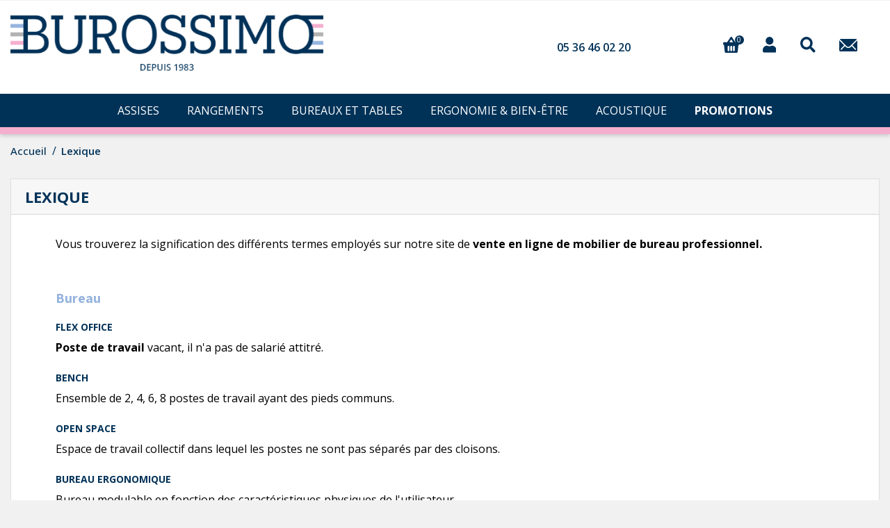

--- FILE ---
content_type: text/html; charset=utf-8
request_url: https://burossimo.com/content/11-lexique
body_size: 13642
content:
<!doctype html>
<html lang="fr">

<head>
  
    <!-- Google Tag Manager -->

  <script>
    (function(w,d,s,l,i){w[l]=w[l]||[];w[l].push({'gtm.start':
    new Date().getTime(), event: 'gtm.js'
    });
    var f = d.getElementsByTagName(s)[0],
      j = d.createElement(s),
      dl = l != 'dataLayer' ? '&l=' + l : '';
    j.async = true;
    j.src =
      'https://www.googletagmanager.com/gtm.js?id=' + i + dl;
    f.parentNode.insertBefore(j, f);
    })(window, document, 'script', 'dataLayer', 'GTM-K6VNV47');
  </script>

<!-- End Google Tag Manager -->

  <link rel="preconnect" href="//fonts.gstatic.com/" crossorigin>
<link rel="preconnect" href="//ajax.googleapis.com" crossorigin>
<script type="text/javascript">
    WebFontConfig = {
        google: { families: [ 'Noto+Sans:400,700' ] }
    };
    (function() {
        var wf = document.createElement('script');
        wf.src = 'https://ajax.googleapis.com/ajax/libs/webfont/1/webfont.js';
        wf.type = 'text/javascript';
        wf.async = 'true';
        var s = document.getElementsByTagName('script')[0];
        s.parentNode.insertBefore(wf, s);
    })(); </script>


  <meta charset="utf-8">


  <meta http-equiv="x-ua-compatible" content="ie=edge">



  <title>BUROSSIMO |LEXIQUE | MOBILIER DE BUREAU</title>
  <meta name="description" content="Découvrez en plus sur notre mobilier de bureau professionnel.">
  <meta name="keywords" content="mobilier de bureau, lexique, mobilier, travail, bureau">
      
    
      
  
<meta property="og:title" content="BUROSSIMO |LEXIQUE | MOBILIER DE BUREAU"/>
<meta property="og:description" content="Découvrez en plus sur notre mobilier de bureau professionnel."/>
<meta property="og:type" content="website"/>
<meta property="og:url" content="https://burossimo.com/content/11-lexique"/>
<meta property="og:site_name" content="Burossimo"/>

    <meta property="og:image" content="https://burossimo.com/img/burossimo-logo-1698925233.jpg"/>
<script type="application/ld+json">
{
    "@context" : "http://schema.org",
    "@type" : "Organization",
    "name" : "Burossimo",
    "url" : "https://burossimo.com/",
    "logo" : {
        "@type":"ImageObject",
        "url":"https://burossimo.com/img/burossimo-logo-1698925233.jpg"
    }
}

</script>

<script type="application/ld+json">
{
    "@context":"http://schema.org",
    "@type":"WebPage",
    "isPartOf": {
        "@type":"WebSite",
        "url":  "https://burossimo.com/",
        "name": "Burossimo"
    },
    "name": "BUROSSIMO |LEXIQUE | MOBILIER DE BUREAU",
    "url":  "https://burossimo.com/content/11-lexique"
}


</script>
<script type="application/ld+json">
    {
    "@context": "https://schema.org",
    "@type": "BreadcrumbList",
    "itemListElement": [
        {
    "@type": "ListItem",
    "position": 1,
    "name": "Accueil",
    "item": "https://burossimo.com/"
    },        {
    "@type": "ListItem",
    "position": 2,
    "name": "Lexique",
    "item": "https://burossimo.com/content/11-lexique"
    }    ]
    }
    </script>

  



  <meta name="viewport" content="width=device-width, initial-scale=1, maximum-scale=5">



  <link rel="icon" type="image/vnd.microsoft.icon" href="/img/favicon.ico?1698925233">
  <link rel="shortcut icon" type="image/x-icon" href="/img/favicon.ico?1698925233">



  


  	

  <script type="text/javascript">
        var adtm_activeLink = {"id":11,"type":"cms"};
        var adtm_isToggleMode = false;
        var adtm_menuHamburgerSelector = "#menu-icon, .menu-icon";
        var adtm_stickyOnMobile = false;
        var prestashop = {"cart":{"products":[],"totals":{"total":{"type":"total","label":"Total","amount":0,"value":"0,00\u00a0\u20ac"},"total_including_tax":{"type":"total","label":"Total TTC","amount":0,"value":"0,00\u00a0\u20ac"},"total_excluding_tax":{"type":"total","label":"Total HT :","amount":0,"value":"0,00\u00a0\u20ac"}},"subtotals":{"products":{"type":"products","label":"Sous-total","amount":0,"value":"0,00\u00a0\u20ac"},"discounts":null,"shipping":{"type":"shipping","label":"Livraison","amount":0,"value":"gratuit"},"tax":{"type":"tax","label":"Taxes","amount":0,"value":"0,00\u00a0\u20ac"}},"products_count":0,"summary_string":"0 articles","vouchers":{"allowed":0,"added":[]},"discounts":[],"minimalPurchase":0,"minimalPurchaseRequired":""},"currency":{"name":"Euro","iso_code":"EUR","iso_code_num":"978","sign":"\u20ac"},"customer":{"lastname":null,"firstname":null,"email":null,"birthday":null,"newsletter":null,"newsletter_date_add":null,"optin":null,"website":null,"company":null,"siret":null,"ape":null,"is_logged":false,"gender":{"type":null,"name":null},"addresses":[]},"language":{"name":"Fran\u00e7ais (French)","iso_code":"fr","locale":"fr-FR","language_code":"fr","is_rtl":"0","date_format_lite":"d\/m\/Y","date_format_full":"d\/m\/Y H:i:s","id":1},"page":{"title":"","canonical":null,"meta":{"title":"BUROSSIMO |LEXIQUE | MOBILIER DE BUREAU","description":"D\u00e9couvrez en plus sur notre mobilier de bureau professionnel.","keywords":"mobilier de bureau, lexique, mobilier, travail, bureau","robots":"index"},"page_name":"cms","body_classes":{"lang-fr":true,"lang-rtl":false,"country-FR":true,"currency-EUR":true,"layout-full-width":true,"page-cms":true,"tax-display-enabled":true,"cms-id-11":true},"admin_notifications":[]},"shop":{"name":"Burossimo","logo":"\/img\/burossimo-logo-1698925233.jpg","stores_icon":"\/img\/logo_stores.png","favicon":"\/img\/favicon.ico"},"urls":{"base_url":"https:\/\/burossimo.com\/","current_url":"https:\/\/burossimo.com\/content\/11-lexique","shop_domain_url":"https:\/\/burossimo.com","img_ps_url":"https:\/\/burossimo.com\/img\/","img_cat_url":"https:\/\/burossimo.com\/img\/c\/","img_lang_url":"https:\/\/burossimo.com\/img\/l\/","img_prod_url":"https:\/\/burossimo.com\/img\/p\/","img_manu_url":"https:\/\/burossimo.com\/img\/m\/","img_sup_url":"https:\/\/burossimo.com\/img\/su\/","img_ship_url":"https:\/\/burossimo.com\/img\/s\/","img_store_url":"https:\/\/burossimo.com\/img\/st\/","img_col_url":"https:\/\/burossimo.com\/img\/co\/","img_url":"https:\/\/burossimo.com\/themes\/classic-rocket-child\/assets\/img\/","css_url":"https:\/\/burossimo.com\/themes\/classic-rocket-child\/assets\/css\/","js_url":"https:\/\/burossimo.com\/themes\/classic-rocket-child\/assets\/js\/","pic_url":"https:\/\/burossimo.com\/upload\/","pages":{"address":"https:\/\/burossimo.com\/adresse","addresses":"https:\/\/burossimo.com\/adresses","authentication":"https:\/\/burossimo.com\/connexion","cart":"https:\/\/burossimo.com\/panier","category":"https:\/\/burossimo.com\/index.php?controller=category","cms":"https:\/\/burossimo.com\/index.php?controller=cms","contact":"https:\/\/burossimo.com\/nous-contacter","discount":"https:\/\/burossimo.com\/reduction","guest_tracking":"https:\/\/burossimo.com\/suivi-commande-invite","history":"https:\/\/burossimo.com\/historique-commandes","identity":"https:\/\/burossimo.com\/identite","index":"https:\/\/burossimo.com\/","my_account":"https:\/\/burossimo.com\/mon-compte","order_confirmation":"https:\/\/burossimo.com\/confirmation-commande","order_detail":"https:\/\/burossimo.com\/index.php?controller=order-detail","order_follow":"https:\/\/burossimo.com\/suivi-commande","order":"https:\/\/burossimo.com\/commande","order_return":"https:\/\/burossimo.com\/index.php?controller=order-return","order_slip":"https:\/\/burossimo.com\/avoirs","pagenotfound":"https:\/\/burossimo.com\/page-introuvable","password":"https:\/\/burossimo.com\/recuperation-mot-de-passe","pdf_invoice":"https:\/\/burossimo.com\/index.php?controller=pdf-invoice","pdf_order_return":"https:\/\/burossimo.com\/index.php?controller=pdf-order-return","pdf_order_slip":"https:\/\/burossimo.com\/index.php?controller=pdf-order-slip","prices_drop":"https:\/\/burossimo.com\/promotions","product":"https:\/\/burossimo.com\/index.php?controller=product","search":"https:\/\/burossimo.com\/recherche","sitemap":"https:\/\/burossimo.com\/plan-du-site","stores":"https:\/\/burossimo.com\/magasins","supplier":"https:\/\/burossimo.com\/fournisseur","register":"https:\/\/burossimo.com\/connexion?create_account=1","order_login":"https:\/\/burossimo.com\/commande?login=1"},"alternative_langs":{"fr":"https:\/\/burossimo.com\/content\/11-lexique"},"theme_assets":"\/themes\/classic-rocket-child\/assets\/","actions":{"logout":"https:\/\/burossimo.com\/?mylogout="},"no_picture_image":{"bySize":{"small_default":{"url":"https:\/\/burossimo.com\/img\/p\/fr-default-small_default.jpg","width":98,"height":98},"cart_default":{"url":"https:\/\/burossimo.com\/img\/p\/fr-default-cart_default.jpg","width":125,"height":125},"pdt_180":{"url":"https:\/\/burossimo.com\/img\/p\/fr-default-pdt_180.jpg","width":180,"height":180},"pdt_300":{"url":"https:\/\/burossimo.com\/img\/p\/fr-default-pdt_300.jpg","width":300,"height":300},"home_default":{"url":"https:\/\/burossimo.com\/img\/p\/fr-default-home_default.jpg","width":350,"height":350},"pdt_360":{"url":"https:\/\/burossimo.com\/img\/p\/fr-default-pdt_360.jpg","width":360,"height":360},"medium_default":{"url":"https:\/\/burossimo.com\/img\/p\/fr-default-medium_default.jpg","width":452,"height":452},"pdt_540":{"url":"https:\/\/burossimo.com\/img\/p\/fr-default-pdt_540.jpg","width":540,"height":540},"large_default":{"url":"https:\/\/burossimo.com\/img\/p\/fr-default-large_default.jpg","width":800,"height":800}},"small":{"url":"https:\/\/burossimo.com\/img\/p\/fr-default-small_default.jpg","width":98,"height":98},"medium":{"url":"https:\/\/burossimo.com\/img\/p\/fr-default-home_default.jpg","width":350,"height":350},"large":{"url":"https:\/\/burossimo.com\/img\/p\/fr-default-large_default.jpg","width":800,"height":800},"legend":""}},"configuration":{"display_taxes_label":true,"display_prices_tax_incl":false,"is_catalog":false,"show_prices":true,"opt_in":{"partner":false},"quantity_discount":{"type":"discount","label":"Remise"},"voucher_enabled":0,"return_enabled":0},"field_required":[],"breadcrumb":{"links":[{"title":"Accueil","url":"https:\/\/burossimo.com\/"},{"title":"Lexique","url":"https:\/\/burossimo.com\/content\/11-lexique"}],"count":2},"link":{"protocol_link":"https:\/\/","protocol_content":"https:\/\/"},"time":1768663811,"static_token":"933db9f3772ac210c26f4e417de17bbd","token":"16859273ee301943262663c3689b960c"};
        var psemailsubscription_subscription = "https:\/\/burossimo.com\/module\/ps_emailsubscription\/subscription";
        var psr_icon_color = "#F19D76";
      </script>
		<link rel="stylesheet" href="https://fonts.googleapis.com/css?family=Assistant:100,100italic,200,200italic,300,300italic,400,400italic,500,500italic,600,600italic,700,700italic,800,800italic,900,900italic%7COpen+Sans:100,100italic,200,200italic,300,300italic,400,400italic,500,500italic,600,600italic,700,700italic,800,800italic,900,900italic&amp;display=swap" media="all">
		<link rel="stylesheet" href="https://burossimo.com/themes/classic-rocket-child/assets/cache/theme-750c43145.css" media="all">
	
	


	<script>
			var ceFrontendConfig = {"environmentMode":{"edit":false,"wpPreview":false},"is_rtl":false,"breakpoints":{"xs":0,"sm":480,"md":768,"lg":1025,"xl":1440,"xxl":1600},"version":"2.9.14","urls":{"assets":"\/modules\/creativeelements\/views\/"},"productQuickView":0,"settings":{"page":[],"general":{"elementor_global_image_lightbox":"1","elementor_lightbox_enable_counter":"yes","elementor_lightbox_enable_fullscreen":"yes","elementor_lightbox_enable_zoom":"yes","elementor_lightbox_title_src":"title","elementor_lightbox_description_src":"caption"},"editorPreferences":[]},"post":{"id":"11070101","title":"Lexique","excerpt":""}};
		</script>
        <link rel="preload" href="/modules/creativeelements/views/lib/ceicons/fonts/ceicons.woff2?fj664s" as="font" type="font/woff2" crossorigin>
        <!--CE-JS-->


  



<!-- Add the slick-theme.css if you want default styling -->
<link rel="stylesheet" type="text/css" href="//cdn.jsdelivr.net/gh/kenwheeler/slick@1.8.1/slick/slick.css" />
<!-- Add the slick-theme.css if you want default styling -->
<link rel="stylesheet" type="text/css" href="//cdn.jsdelivr.net/gh/kenwheeler/slick@1.8.1/slick/slick-theme.css" />  
</head>

<body id="cms" class="lang-fr country-fr currency-eur layout-full-width page-cms tax-display-enabled cms-id-11 ce-kit-6 elementor-page elementor-page-11070101">
  
    <!-- Google Tag Manager (noscript) -->
    <noscript><iframe src="https://www.googletagmanager.com/ns.html?id=GTM-K6VNV47" height="0" width="0"
        style="display:none;visibility:hidden"></iframe></noscript>
    <!-- End Google Tag Manager (noscript) -->
  
  
    
  

  <main>
    
          

    <header id="header" class="l-header">
      
        	
    <div class="header-banner">
        
    </div>



    <div class="header-nav u-bor-bot">
        <div class="header__container container">
            <div class="u-a-i-c d--flex-between visible--desktop">
                <div class="small">
                    
                </div>
                <div class="header-nav__right">
                    
                </div>
            </div>
        </div>
    </div>



    <div class="container-fluid header-top d--flex-between u-a-i-c">
        <a href="https://burossimo.com/" class="header__logo header-top__col mx-auto mx-md-0 mb-3 mb-md-0">
            <img class="logo img-fluid" src="/img/burossimo-logo-1698925233.jpg" alt="Burossimo">
        </a>
        <div class="header-top__col--right ml-auto ml-lg-0 mr-auto mr-md-3">
            <div class="row">
                                <a id="contact-phone" class="ml-auto col-lg-4 align-self-end link-custom visible--desktop"
                    href="tel:+33536460220">05 36 46 02 20</a>
                <div class="header__right--right col-10 col-lg-4 d-flex align-items-center justify-content-between">
                    <div>
  <div class="blockcart cart-preview header__rightitem inactive"
    data-refresh-url="//burossimo.com/module/ps_shoppingcart/ajax">
    <div class="shopping-cart">
              <img src="https://burossimo.com/themes/classic-rocket-child/assets/img/cart.svg" alt="Panier" />
        <span class="visible--desktop blockcart__label small d-none">Panier</span>
        <span class="cart-products-count small blockcart__count">0</span>
            </div>
  </div>
</div><div class="user-info header__rightitem">
      <a href="https://burossimo.com/mon-compte" class="u-link-body"
      title="Identifiez-vous" rel="nofollow">
      <img src="https://burossimo.com/themes/classic-rocket-child/assets/img/user.svg" alt="User" />
      <span class="visible--desktop small d-none">Connexion</span>
    </a>
  </div>
                    <span class="show-search cursor-pointer">
                        <img src="https://burossimo.com/themes/classic-rocket-child/assets/img/search.svg" alt="Recherche" />
                    </span>
                    <a class="contact" href="https://burossimo.com/nous-contacter">
                        <img src="https://burossimo.com/themes/classic-rocket-child/assets/img/mail.svg" alt="Recherche" />
                    </a>
                </div>
                <button class="visible--mobile btn col-auto col-md-2" id="menu-icon" data-toggle="modal"
                    data-target="#mobile_top_menu_wrapper">
                    <i class="material-icons d-inline">&#xE5D2;</i>
                </button>

            </div>
        </div>
    </div>
    <div class="container-fluid px-0 menu-full-width">
        <!-- MODULE PM_AdvancedTopMenu || Presta-Module.com -->
<div id="_desktop_top_menu" class="adtm_menu_container">
	<div id="adtm_menu" class="container mx-auto"
		 data-open-method="1"
						class=""
			data-active-id="index" data-active-type="custom">
			<div id="adtm_menu_inner" 				class="clearfix advtm_open_on_hover" >
				<ul id="menu">
																						
																																																																			<li
								class="li-niveau1 advtm_menu_1 sub">
								<a href="https://burossimo.com/14-fauteuil-de-bureau-et-assise-professionnelle" title="Assises"  class=" a-niveau1"  data-type="category" data-id="14"><span class="advtm_menu_span advtm_menu_span_1">Assises</span></a>																	<div class="adtm_sub">
																				<table class="columnWrapTable">
											<tr>
																																						
																											<td
															class="adtm_column_wrap_td advtm_column_wrap_td_20">
															<div class="adtm_column_wrap advtm_column_wrap_20">
																																<div class="adtm_column_wrap_sizer">&nbsp;</div>
																																																																																																							<div
																			class="adtm_column adtm_column_50 ">
																																																												<span class="column_wrap_title">
																						<a href="https://burossimo.com/77-fauteuil-de-direction" title="Fauteuils de direction"  class=""  data-type="category" data-id="77">Fauteuils de direction</a>																					</span>
																																																																																																	</div>
																																																																																																																																										<div
																			class="adtm_column adtm_column_51 ">
																																																												<span class="column_wrap_title">
																						<a href="https://burossimo.com/75-chaise-visiteur" title="Chaises visiteur"  class=""  data-type="category" data-id="75">Chaises visiteur</a>																					</span>
																																																																																																	</div>
																																																																																																																																										<div
																			class="adtm_column adtm_column_71 ">
																																																												<span class="column_wrap_title">
																						<a href="https://burossimo.com/191-chaise-de-collectivite" title="Chaises de collectivit&eacute;s"  class=""  data-type="category" data-id="191">Chaises de collectivit&eacute;s</a>																					</span>
																																																																																																	</div>
																																																																																		</div>
														</td>
																																																			
																											<td
															class="adtm_column_wrap_td advtm_column_wrap_td_21">
															<div class="adtm_column_wrap advtm_column_wrap_21">
																																<div class="adtm_column_wrap_sizer">&nbsp;</div>
																																																																																																							<div
																			class="adtm_column adtm_column_53 ">
																																																												<span class="column_wrap_title">
																						<a href="https://burossimo.com/107-fauteuil-personnalise" title="Fauteuils de bureau"  class=""  data-type="category" data-id="107">Fauteuils de bureau</a>																					</span>
																																																																																																	</div>
																																																																																																																																										<div
																			class="adtm_column adtm_column_70 ">
																																																												<span class="column_wrap_title">
																						<a href="https://burossimo.com/207-chaise-de-reunion" title="Chaises de r&eacute;union"  class=""  data-type="category" data-id="207">Chaises de r&eacute;union</a>																					</span>
																																																																																																	</div>
																																																																																																																																										<div
																			class="adtm_column adtm_column_52 ">
																																																												<span class="column_wrap_title">
																						<a href="https://burossimo.com/65-tabouret-de-bureau" title="Tabourets hauts"  class=""  data-type="category" data-id="65">Tabourets hauts</a>																					</span>
																																																																																																	</div>
																																																																																		</div>
														</td>
																																																			
																											<td
															class="adtm_column_wrap_td advtm_column_wrap_td_22 advtm_hide_mobile">
															<div class="adtm_column_wrap advtm_column_wrap_22">
																																<div class="adtm_column_wrap_sizer">&nbsp;</div>
																																																																																																							<div
																			class="adtm_column adtm_column_54 hasImage">
																																																												<span class="column_wrap_title">
																						<a href="#" title=""  class="adtm_unclickable" ><img src="//burossimo.com/modules/pm_advancedtopmenu/column_icons/54-fr.jpg" alt="" title="" width="382" height="540" class="adtm_menu_icon img-responsive img-fluid" /></a>																					</span>
																																																																																																	</div>
																																																																																		</div>
														</td>
																																				</tr>
										</table>
																			</div>
															</li>
																							
																																																																			<li
								class="li-niveau1 advtm_menu_2 sub">
								<a href="https://burossimo.com/16-meuble-de-rangement-bureau" title="Rangements"  class=" a-niveau1"  data-type="category" data-id="16"><span class="advtm_menu_span advtm_menu_span_2">Rangements</span></a>																	<div class="adtm_sub">
																				<table class="columnWrapTable">
											<tr>
																																						
																											<td
															class="adtm_column_wrap_td advtm_column_wrap_td_12">
															<div class="adtm_column_wrap advtm_column_wrap_12">
																																<div class="adtm_column_wrap_sizer">&nbsp;</div>
																																																																																																							<div
																			class="adtm_column adtm_column_32 ">
																																																												<span class="column_wrap_title">
																						<a href="https://burossimo.com/150-armoire-bureau" title="Armoires de bureau"  class=""  data-type="category" data-id="150">Armoires de bureau</a>																					</span>
																																																																																																	</div>
																																																																																																																																										<div
																			class="adtm_column adtm_column_69 ">
																																																												<span class="column_wrap_title">
																						<a href="https://burossimo.com/17-caisson-de-bureau" title="Caissons de bureau"  class=""  data-type="category" data-id="17">Caissons de bureau</a>																					</span>
																																																																																	<ul class="adtm_elements adtm_elements_69">
																																																																																																																			<li
																									class="">
																									<a href="https://burossimo.com/83-caisson-mobile" title="Caissons mobiles de bureau"  class=""  data-type="category" data-id="83">Caissons mobiles de bureau</a>																								</li>
																																																																																																																																										<li
																									class="">
																									<a href="https://burossimo.com/85-caisson-hauteur-bureau" title="Caissons hauteur bureau"  class=""  data-type="category" data-id="85">Caissons hauteur bureau</a>																								</li>
																																																																																																																																										<li
																									class="">
																									<a href="https://burossimo.com/84-caisson-porteur" title="Caissons porteurs"  class=""  data-type="category" data-id="84">Caissons porteurs</a>																								</li>
																																																																																																																																										<li
																									class="">
																									<a href="https://burossimo.com/116-caisson-3-tiroirs" title="Caissons 3 tiroirs"  class=""  data-type="category" data-id="116">Caissons 3 tiroirs</a>																								</li>
																																																																		</ul>
																																																									</div>
																																																																																																																																										<div
																			class="adtm_column adtm_column_31 ">
																																																												<span class="column_wrap_title">
																						<a href="https://burossimo.com/67-casier-de-rangement" title="Casiers de rangement"  class=""  data-type="category" data-id="67">Casiers de rangement</a>																					</span>
																																																																																																	</div>
																																																																																																																																										<div
																			class="adtm_column adtm_column_36 ">
																																																												<span class="column_wrap_title">
																						<a href="https://burossimo.com/68-buffet-bureau" title="Cr&eacute;dences, buffets et consoles de bureau"  class=""  data-type="category" data-id="68">Cr&eacute;dences, buffets et consoles de bureau</a>																					</span>
																																																																																																	</div>
																																																																																		</div>
														</td>
																																																			
																											<td
															class="adtm_column_wrap_td advtm_column_wrap_td_13">
															<div class="adtm_column_wrap advtm_column_wrap_13">
																																<div class="adtm_column_wrap_sizer">&nbsp;</div>
																																																																																																							<div
																			class="adtm_column adtm_column_38 hasImage">
																																																												<span class="column_wrap_title">
																						<a href="#" title=""  class="adtm_unclickable" ><img src="//burossimo.com/modules/pm_advancedtopmenu/column_icons/38-fr.jpg" alt="" title="" width="382" height="540" class="adtm_menu_icon img-responsive img-fluid" /></a>																					</span>
																																																																																																	</div>
																																																																																		</div>
														</td>
																																				</tr>
										</table>
																			</div>
															</li>
																							
																																																																			<li
								class="li-niveau1 advtm_menu_3 sub">
								<a href="https://burossimo.com/15-bureaux-et-tables" title="Bureaux et Tables"  class=" a-niveau1"  data-type="category" data-id="15"><span class="advtm_menu_span advtm_menu_span_3">Bureaux et Tables</span></a>																	<div class="adtm_sub">
																				<table class="columnWrapTable">
											<tr>
																																						
																											<td
															class="adtm_column_wrap_td advtm_column_wrap_td_17">
															<div class="adtm_column_wrap advtm_column_wrap_17">
																																<div class="adtm_column_wrap_sizer">&nbsp;</div>
																																																																																																							<div
																			class="adtm_column adtm_column_43 ">
																																																												<span class="column_wrap_title">
																						<a href="https://burossimo.com/31-bureau-de-direction" title="Bureaux de direction"  class=""  data-type="category" data-id="31">Bureaux de direction</a>																					</span>
																																																																																																	</div>
																																																																																																																																										<div
																			class="adtm_column adtm_column_44 ">
																																																												<span class="column_wrap_title">
																						<a href="https://burossimo.com/29-bureau-droit" title="Bureaux droits et individuels"  class=""  data-type="category" data-id="29">Bureaux droits et individuels</a>																					</span>
																																																																																																	</div>
																																																																																																																																										<div
																			class="adtm_column adtm_column_45 ">
																																																												<span class="column_wrap_title">
																						<a href="https://burossimo.com/30-bureau-assis-debout" title="Bureaux r&eacute;glables / assis-debout"  class=""  data-type="category" data-id="30">Bureaux r&eacute;glables / assis-debout</a>																					</span>
																																																																																																	</div>
																																																																																																																																										<div
																			class="adtm_column adtm_column_30 ">
																																																												<span class="column_wrap_title">
																						<a href="https://burossimo.com/18-table-de-reunion" title="Tables de r&eacute;union"  class=""  data-type="category" data-id="18">Tables de r&eacute;union</a>																					</span>
																																																																																																	</div>
																																																																																																																																										<div
																			class="adtm_column adtm_column_66 ">
																																																												<span class="column_wrap_title">
																						<a href="https://burossimo.com/69-banque-d-accueil" title="Banques et comptoirs d'accueil"  class=""  data-type="category" data-id="69">Banques et comptoirs d'accueil</a>																					</span>
																																																																																																	</div>
																																																																																		</div>
														</td>
																																																			
																											<td
															class="adtm_column_wrap_td advtm_column_wrap_td_18">
															<div class="adtm_column_wrap advtm_column_wrap_18">
																																<div class="adtm_column_wrap_sizer">&nbsp;</div>
																																																																																																							<div
																			class="adtm_column adtm_column_46 ">
																																																												<span class="column_wrap_title">
																						<a href="https://burossimo.com/174-bureau-avec-retour" title="Bureaux avec retour"  class=""  data-type="category" data-id="174">Bureaux avec retour</a>																					</span>
																																																																																																	</div>
																																																																																																																																										<div
																			class="adtm_column adtm_column_47 ">
																																																												<span class="column_wrap_title">
																						<a href="https://burossimo.com/103-bureau-d-angle-professionnel" title="Bureaux d'angle professionnels"  class=""  data-type="category" data-id="103">Bureaux d'angle professionnels</a>																					</span>
																																																																																																	</div>
																																																																																																																																										<div
																			class="adtm_column adtm_column_67 ">
																																																												<span class="column_wrap_title">
																						<a href="https://burossimo.com/19-table-haute-basse-mange-debout" title="Tables hautes et basses"  class=""  data-type="category" data-id="19">Tables hautes et basses</a>																					</span>
																																																																																																	</div>
																																																																																		</div>
														</td>
																																																			
																											<td
															class="adtm_column_wrap_td advtm_column_wrap_td_19 advtm_hide_mobile">
															<div class="adtm_column_wrap advtm_column_wrap_19">
																																<div class="adtm_column_wrap_sizer">&nbsp;</div>
																																																																																																							<div
																			class="adtm_column adtm_column_49 hasImage">
																																																												<span class="column_wrap_title">
																						<a href="#" title=""  class="adtm_unclickable" ><img src="//burossimo.com/modules/pm_advancedtopmenu/column_icons/49-fr.jpg" alt="" title="" width="763" height="1080" class="adtm_menu_icon img-responsive img-fluid" /></a>																					</span>
																																																																																																	</div>
																																																																																		</div>
														</td>
																																				</tr>
										</table>
																			</div>
															</li>
																							
																																																																			<li
								class="li-niveau1 advtm_menu_4 sub">
								<a href="https://burossimo.com/86-mobilier-ergonomique" title="Ergonomie &amp; bien-&ecirc;tre"  class=" a-niveau1"  data-type="category" data-id="86"><span class="advtm_menu_span advtm_menu_span_4">Ergonomie &amp; bien-&ecirc;tre</span></a>																	<div class="adtm_sub">
																				<table class="columnWrapTable">
											<tr>
																																						
																											<td
															class="adtm_column_wrap_td advtm_column_wrap_td_15">
															<div class="adtm_column_wrap advtm_column_wrap_15">
																																<div class="adtm_column_wrap_sizer">&nbsp;</div>
																																																																																																							<div
																			class="adtm_column adtm_column_39 ">
																																																												<span class="column_wrap_title">
																						<a href="https://burossimo.com/125-bureau-ergonomique" title="Bureaux ergonomiques"  class=""  data-type="category" data-id="125">Bureaux ergonomiques</a>																					</span>
																																																																																																	</div>
																																																																																																																																										<div
																			class="adtm_column adtm_column_40 ">
																																																												<span class="column_wrap_title">
																						<a href="https://burossimo.com/127-chaise-de-bureau-ergonomique" title="Chaises de bureau ergonomiques"  class=""  data-type="category" data-id="127">Chaises de bureau ergonomiques</a>																					</span>
																																																																																																	</div>
																																																																																																																																										<div
																			class="adtm_column adtm_column_41 ">
																																																												<span class="column_wrap_title">
																						<a href="https://burossimo.com/131-tabouret-ergonomique" title="Tabourets ergonomiques"  class=""  data-type="category" data-id="131">Tabourets ergonomiques</a>																					</span>
																																																																																																	</div>
																																																																																		</div>
														</td>
																																																			
																											<td
															class="adtm_column_wrap_td advtm_column_wrap_td_16 advtm_hide_mobile">
															<div class="adtm_column_wrap advtm_column_wrap_16">
																																<div class="adtm_column_wrap_sizer">&nbsp;</div>
																																																																																																							<div
																			class="adtm_column adtm_column_74 hasImage">
																																																												<span class="column_wrap_title">
																						<a href="#" title=""  class="adtm_unclickable" ><img src="//burossimo.com/modules/pm_advancedtopmenu/column_icons/74-fr.jpg" alt="" title="" width="409" height="578" class="adtm_menu_icon img-responsive img-fluid" /></a>																					</span>
																																																																																																	</div>
																																																																																		</div>
														</td>
																																				</tr>
										</table>
																			</div>
															</li>
																							
																																																																			<li
								class="li-niveau1 advtm_menu_7 sub">
								<a href="https://burossimo.com/134-mobilier-acoustique" title="Acoustique"  class=" a-niveau1"  data-type="category" data-id="134"><span class="advtm_menu_span advtm_menu_span_7">Acoustique</span></a>																	<div class="adtm_sub">
																				<table class="columnWrapTable">
											<tr>
																																						
																											<td
															class="adtm_column_wrap_td advtm_column_wrap_td_23">
															<div class="adtm_column_wrap advtm_column_wrap_23">
																																<div class="adtm_column_wrap_sizer">&nbsp;</div>
																																																																																																							<div
																			class="adtm_column adtm_column_56 ">
																																																												<span class="column_wrap_title">
																						<a href="https://burossimo.com/136-cabines-acoustiques" title="Cabines acoustiques"  class=""  data-type="category" data-id="136">Cabines acoustiques</a>																					</span>
																																																																																																	</div>
																																																																																																																																										<div
																			class="adtm_column adtm_column_57 ">
																																																												<span class="column_wrap_title">
																						<a href="https://burossimo.com/218-box-acoustiques" title="Box acoustiques"  class=""  data-type="category" data-id="218">Box acoustiques</a>																					</span>
																																																																																																	</div>
																																																																																																																																										<div
																			class="adtm_column adtm_column_55 ">
																																																												<span class="column_wrap_title">
																						<a href="https://burossimo.com/135-panneaux-bureaux-acoustiques" title="Panneaux bureaux acoustiques"  class=""  data-type="category" data-id="135">Panneaux bureaux acoustiques</a>																					</span>
																																																																																																	</div>
																																																																																		</div>
														</td>
																																																			
																											<td
															class="adtm_column_wrap_td advtm_column_wrap_td_25 advtm_hide_mobile">
															<div class="adtm_column_wrap advtm_column_wrap_25">
																																<div class="adtm_column_wrap_sizer">&nbsp;</div>
																																																																																																							<div
																			class="adtm_column adtm_column_58 hasImage">
																																																												<span class="column_wrap_title">
																						<a href="#" title=""  class="adtm_unclickable" ><img src="//burossimo.com/modules/pm_advancedtopmenu/column_icons/58-fr.jpg" alt="" title="" width="686" height="686" class="adtm_menu_icon img-responsive img-fluid" /></a>																					</span>
																																																																																																	</div>
																																																																																		</div>
														</td>
																																				</tr>
										</table>
																			</div>
															</li>
																							
																																									<li
								class="li-niveau1 advtm_menu_10 menuHaveNoMobileSubMenu">
								<a href="https://burossimo.com/138-mobilier-de-bureau-pas-cher" title="Promotions"  class=" a-niveau1"  data-type="category" data-id="138"><span class="advtm_menu_span advtm_menu_span_10">Promotions</span></a>															</li>
															</ul>
			</div>
					</div>
	</div>
		<!-- /MODULE PM_AdvancedTopMenu || Presta-Module.com -->
    </div>
    <div class="header__search">
        <!-- Block search module TOP -->
<form method="get" action="//burossimo.com/recherche" class="search-widget" data-search-widget data-search-controller-url="//burossimo.com/recherche">
    <input type="hidden" name="controller" value="search">
    <div class="search-widget__group">
        <input class="form-control search-widget__input-right" type="text" name="s" value="" placeholder="Rechercher" aria-label="Rechercher">
        <button type="submit" class="search-widget__btn btn btn-link">
            <i class="material-icons search">&#xE8B6;</i>
            <span class="d-none">Rechercher</span>
        </button>
    </div>
</form>
<!-- /Block search module TOP -->

    </div>
      
    </header>

    <div class="text-right up">
      <span class="bg-primary rounded-circle cursor-pointer">
        <img src="https://burossimo.com/themes/classic-rocket-child/assets/img/backtotop.svg" alt="Haut de la page">
      </span>
    </div>

    
      
<aside id="notifications" class="notifications-container">
    
    
    
    </aside>
    
    
      <section id="wrapper" class="l-wrapper">
                          
            <nav data-depth="2">
  <ol class="breadcrumb">
            
                            <li class="breadcrumb-item">
                <a itemprop="item" href="https://burossimo.com/">
                        <span itemprop="name">Accueil</span>
                    </a>
                    </li>
        
            
                            <li class="breadcrumb-item active">
                                <span itemprop="name">Lexique</span>
                    </li>
        
      </ol>
</nav>
          
                <div class="row">
          

          
  <div id="content-wrapper" class="col-12">
    
    
  <section id="main" class="page-wrapper page-wrapper--cms">

    
      
        <header class="page-header page-header--cms">
          <h1>
  Lexique
</h1>
        </header>
      
    

    
  <section id="content" class="page-content page-content--cms page-cms-11">
    
              <div data-elementor-type="post" data-elementor-id="11070101" class="elementor elementor-11070101 elementor-bc-flex-widget" data-elementor-settings="[]">
            <div class="elementor-section-wrap">        <section class="elementor-element elementor-element-entdsm9 elementor-section-boxed elementor-section-height-default elementor-section-height-default elementor-section elementor-top-section" data-id="entdsm9" data-element_type="section">
                  <div class="elementor-container elementor-column-gap-default">
                            <div class="elementor-row">
                <div class="elementor-element elementor-element-9zfor3g elementor-column elementor-col-100 elementor-top-column" data-id="9zfor3g" data-element_type="column">
            <div class="elementor-column-wrap elementor-element-populated">
                <div class="elementor-widget-wrap">
                <div class="elementor-element elementor-element-y21gpl6 elementor-widget elementor-widget-text-editor" data-id="y21gpl6" data-element_type="widget" data-widget_type="text-editor.default">
        <div class="elementor-widget-container">        <div class="elementor-text-editor elementor-clearfix"><p>Vous trouverez la signification des différents termes employés sur notre site de <strong>vente en ligne de mobilier de bureau professionnel.</strong> </p></div>
        </div>        </div>
                        </div>
            </div>
        </div>
                        </div>
            </div>
        </section>
                <section class="elementor-element elementor-element-2paezn3 elementor-section-boxed elementor-section-height-default elementor-section-height-default elementor-section elementor-top-section" data-id="2paezn3" data-element_type="section">
                  <div class="elementor-container elementor-column-gap-default">
                            <div class="elementor-row">
                <div class="elementor-element elementor-element-mklk3ea elementor-column elementor-col-100 elementor-top-column" data-id="mklk3ea" data-element_type="column">
            <div class="elementor-column-wrap elementor-element-populated">
                <div class="elementor-widget-wrap">
                <div class="elementor-element elementor-element-yb9mwuv elementor-widget elementor-widget-divider" data-id="yb9mwuv" data-element_type="widget" data-widget_type="divider.default">
        <div class="elementor-widget-container">        <div class="elementor-divider">
            <span class="elementor-divider-separator">
                        </span>
        </div>
        </div>        </div>
                        </div>
            </div>
        </div>
                        </div>
            </div>
        </section>
                <section class="elementor-element elementor-element-obdrmr8 elementor-section-boxed elementor-section-height-default elementor-section-height-default elementor-section elementor-top-section" data-id="obdrmr8" data-element_type="section">
                  <div class="elementor-container elementor-column-gap-default">
                            <div class="elementor-row">
                <div class="elementor-element elementor-element-5pbst9p elementor-column elementor-col-100 elementor-top-column" data-id="5pbst9p" data-element_type="column">
            <div class="elementor-column-wrap elementor-element-populated">
                <div class="elementor-widget-wrap">
                <div class="elementor-element elementor-element-c310ipd elementor-widget elementor-widget-heading" data-id="c310ipd" data-element_type="widget" data-widget_type="heading.default">
        <div class="elementor-widget-container"><h2 class="elementor-heading-title">Bureau</h2></div>        </div>
                <div class="elementor-element elementor-element-fgxtoe1 elementor-widget elementor-widget-text-editor" data-id="fgxtoe1" data-element_type="widget" data-widget_type="text-editor.default">
        <div class="elementor-widget-container">        <div class="elementor-text-editor elementor-clearfix"><h3><span face="Open Sans, Arial, sans-serif" style="font-family: 'Open Sans', Arial, sans-serif;"><span style="font-size: 14px; background-color: #ffffff;">FLEX OFFICE<br /></span></span></h3><p style="text-align: justify;"><strong>Poste de travail</strong> vacant, il n'a pas de salarié attitré. </p></div>
        </div>        </div>
                <div class="elementor-element elementor-element-y96f2bh elementor-widget elementor-widget-text-editor" data-id="y96f2bh" data-element_type="widget" data-widget_type="text-editor.default">
        <div class="elementor-widget-container">        <div class="elementor-text-editor elementor-clearfix"><h3><span face="Open Sans, Arial, sans-serif" style="font-family: 'Open Sans', Arial, sans-serif;"><span style="font-size: 14px; background-color: #ffffff;">BENCH<br /></span></span></h3><p style="text-align: justify;">Ensemble de 2, 4, 6, 8 postes de travail ayant des pieds communs.</p></div>
        </div>        </div>
                <div class="elementor-element elementor-element-zwyuboc elementor-widget elementor-widget-text-editor" data-id="zwyuboc" data-element_type="widget" data-widget_type="text-editor.default">
        <div class="elementor-widget-container">        <div class="elementor-text-editor elementor-clearfix"><h3><span face="Open Sans, Arial, sans-serif" style="font-family: 'Open Sans', Arial, sans-serif;"><span style="font-size: 14px; background-color: #ffffff;">OPEN SPACE <br /></span></span></h3><p style="text-align: justify;">Espace de travail collectif dans lequel les postes ne sont pas séparés par des cloisons. </p></div>
        </div>        </div>
                <div class="elementor-element elementor-element-gwxpuu8 elementor-widget elementor-widget-text-editor" data-id="gwxpuu8" data-element_type="widget" data-widget_type="text-editor.default">
        <div class="elementor-widget-container">        <div class="elementor-text-editor elementor-clearfix"><h3><span face="Open Sans, Arial, sans-serif" style="font-family: 'Open Sans', Arial, sans-serif;"><span style="font-size: 14px; background-color: #ffffff;">BUREAU ERGONOMIQUE <br /></span></span></h3><p style="text-align: justify;">Bureau modulable en fonction des caractéristiques physiques de l'utilisateur. </p><p style="text-align: justify;">Voir la catégorie de produits :<strong> <a href="https://burossimo.com/86-mobilier-bureau-ergonomique-reglable-hauteur-siege-dynamique-chaise-reglable-mal-de-dos">Mobilier de bureau ergonomique </a> </strong></p></div>
        </div>        </div>
                <div class="elementor-element elementor-element-0lmmot9 elementor-widget elementor-widget-text-editor" data-id="0lmmot9" data-element_type="widget" data-widget_type="text-editor.default">
        <div class="elementor-widget-container">        <div class="elementor-text-editor elementor-clearfix"><h3><span face="Open Sans, Arial, sans-serif" style="font-family: 'Open Sans', Arial, sans-serif;"><span style="font-size: 14px; background-color: #ffffff;">GOULOTTE  <br /></span></span></h3><p style="text-align: justify;">Accessoire fixé sous le <strong>plateau du bureau</strong> permettant de cacher divers fils et câbles. La goulotte peut être intégrée à votre bureau, <strong>table de réunion</strong> ou banque d'accueil. </p></div>
        </div>        </div>
                        </div>
            </div>
        </div>
                        </div>
            </div>
        </section>
                <section class="elementor-element elementor-element-6wkwkrs elementor-section-boxed elementor-section-height-default elementor-section-height-default elementor-section elementor-top-section" data-id="6wkwkrs" data-element_type="section">
                  <div class="elementor-container elementor-column-gap-default">
                            <div class="elementor-row">
                <div class="elementor-element elementor-element-y85reco elementor-column elementor-col-100 elementor-top-column" data-id="y85reco" data-element_type="column">
            <div class="elementor-column-wrap elementor-element-populated">
                <div class="elementor-widget-wrap">
                <div class="elementor-element elementor-element-g4mzh24 elementor-widget elementor-widget-divider" data-id="g4mzh24" data-element_type="widget" data-widget_type="divider.default">
        <div class="elementor-widget-container">        <div class="elementor-divider">
            <span class="elementor-divider-separator">
                        </span>
        </div>
        </div>        </div>
                        </div>
            </div>
        </div>
                        </div>
            </div>
        </section>
                <section class="elementor-element elementor-element-m0cympk elementor-section-boxed elementor-section-height-default elementor-section-height-default elementor-section elementor-top-section" data-id="m0cympk" data-element_type="section">
                  <div class="elementor-container elementor-column-gap-default">
                            <div class="elementor-row">
                <div class="elementor-element elementor-element-sl8sm56 elementor-column elementor-col-100 elementor-top-column" data-id="sl8sm56" data-element_type="column">
            <div class="elementor-column-wrap elementor-element-populated">
                <div class="elementor-widget-wrap">
                <div class="elementor-element elementor-element-yk4o3ts elementor-widget elementor-widget-heading" data-id="yk4o3ts" data-element_type="widget" data-widget_type="heading.default">
        <div class="elementor-widget-container"><h2 class="elementor-heading-title">Siège</h2></div>        </div>
                <div class="elementor-element elementor-element-pi9ek2y elementor-widget elementor-widget-text-editor" data-id="pi9ek2y" data-element_type="widget" data-widget_type="text-editor.default">
        <div class="elementor-widget-container">        <div class="elementor-text-editor elementor-clearfix"><h3><span face="Open Sans, Arial, sans-serif" style="font-family: 'Open Sans', Arial, sans-serif;"><span style="font-size: 14px; background-color: #ffffff;">TRANSLATION D'ASSISE <br /></span></span></h3><p style="text-align: justify;">Elle permet de modifier la position de l'assise d'avant en arrière, adaptant l'ergonomie du siège à l'utilisateur. Se règle par rapport à la longueur des cuisses. </p></div>
        </div>        </div>
                <div class="elementor-element elementor-element-s1s9c5e elementor-widget elementor-widget-text-editor" data-id="s1s9c5e" data-element_type="widget" data-widget_type="text-editor.default">
        <div class="elementor-widget-container">        <div class="elementor-text-editor elementor-clearfix"><h3><span face="Open Sans, Arial, sans-serif" style="font-family: 'Open Sans', Arial, sans-serif;"><span style="font-size: 14px; background-color: #ffffff;">BASE<br /></span></span></h3><p style="text-align: justify;">Piètement 5 branches. </p></div>
        </div>        </div>
                <div class="elementor-element elementor-element-fur0vue elementor-widget elementor-widget-text-editor" data-id="fur0vue" data-element_type="widget" data-widget_type="text-editor.default">
        <div class="elementor-widget-container">        <div class="elementor-text-editor elementor-clearfix"><h3>MÉCANISME SYNCHRONE </h3><p>Le dossier du siège est réglable de façon à s'adapter à la morphologie de l'utilisateur. Un système d'anti-retour évite les chocs au niveau de la colonne vertébrale.</p></div>
        </div>        </div>
                <div class="elementor-element elementor-element-0ihfykl elementor-widget elementor-widget-text-editor" data-id="0ihfykl" data-element_type="widget" data-widget_type="text-editor.default">
        <div class="elementor-widget-container">        <div class="elementor-text-editor elementor-clearfix"><h3><span face="Open Sans, Arial, sans-serif" style="font-family: 'Open Sans', Arial, sans-serif;"><span style="font-size: 14px; background-color: #ffffff;">MÉCANISME CONTACT PERMANENT <br /></span></span></h3><p style="text-align: justify;">Le dossier du siège est en contact permanent avec le dos de l'utilisateur. Il peut être bloqué suivant le positionnement de celui-ci pour une certaine stabilité.</p></div>
        </div>        </div>
                        </div>
            </div>
        </div>
                        </div>
            </div>
        </section>
                <section class="elementor-element elementor-element-6ohduuj elementor-section-boxed elementor-section-height-default elementor-section-height-default elementor-section elementor-top-section" data-id="6ohduuj" data-element_type="section">
                  <div class="elementor-container elementor-column-gap-default">
                            <div class="elementor-row">
                <div class="elementor-element elementor-element-zf3t6sr elementor-column elementor-col-100 elementor-top-column" data-id="zf3t6sr" data-element_type="column">
            <div class="elementor-column-wrap elementor-element-populated">
                <div class="elementor-widget-wrap">
                <div class="elementor-element elementor-element-1q1wh1b elementor-widget elementor-widget-divider" data-id="1q1wh1b" data-element_type="widget" data-widget_type="divider.default">
        <div class="elementor-widget-container">        <div class="elementor-divider">
            <span class="elementor-divider-separator">
                        </span>
        </div>
        </div>        </div>
                        </div>
            </div>
        </div>
                        </div>
            </div>
        </section>
                <section class="elementor-element elementor-element-fck8xoy elementor-section-boxed elementor-section-height-default elementor-section-height-default elementor-section elementor-top-section" data-id="fck8xoy" data-element_type="section">
                  <div class="elementor-container elementor-column-gap-default">
                            <div class="elementor-row">
                <div class="elementor-element elementor-element-y2g0qc3 elementor-column elementor-col-100 elementor-top-column" data-id="y2g0qc3" data-element_type="column">
            <div class="elementor-column-wrap elementor-element-populated">
                <div class="elementor-widget-wrap">
                <div class="elementor-element elementor-element-g3kzktb elementor-widget elementor-widget-heading" data-id="g3kzktb" data-element_type="widget" data-widget_type="heading.default">
        <div class="elementor-widget-container"><h2 class="elementor-heading-title">rangement </h2></div>        </div>
                <div class="elementor-element elementor-element-w51pkfy elementor-widget elementor-widget-text-editor" data-id="w51pkfy" data-element_type="widget" data-widget_type="text-editor.default">
        <div class="elementor-widget-container">        <div class="elementor-text-editor elementor-clearfix"><h3><span face="Open Sans, Arial, sans-serif" style="font-family: 'Open Sans', Arial, sans-serif;"><span style="font-size: 14px; background-color: #ffffff;">COFFRE <br /></span></span></h3><p style="text-align: justify;">Carcasse métallique située tout autour de l'<strong>armoire de rangement professionnel. </strong></p></div>
        </div>        </div>
                <div class="elementor-element elementor-element-3ocjyug elementor-widget elementor-widget-text-editor" data-id="3ocjyug" data-element_type="widget" data-widget_type="text-editor.default">
        <div class="elementor-widget-container">        <div class="elementor-text-editor elementor-clearfix"><h3>RIDEAU</h3><p>Façade coulissante, qui se range dans le meuble pour ne plus être visible quand on l'ouvre.</p></div>
        </div>        </div>
                <div class="elementor-element elementor-element-bbsvfjo elementor-widget elementor-widget-text-editor" data-id="bbsvfjo" data-element_type="widget" data-widget_type="text-editor.default">
        <div class="elementor-widget-container">        <div class="elementor-text-editor elementor-clearfix"><h3>TOP</h3><p>Planches de différentes teintes qui habillent le meuble.</p><p>Étouffe le bruit de la carcasse en métal du coffre de l'armoire. </p></div>
        </div>        </div>
                <div class="elementor-element elementor-element-8z4aeju elementor-widget elementor-widget-text-editor" data-id="8z4aeju" data-element_type="widget" data-widget_type="text-editor.default">
        <div class="elementor-widget-container">        <div class="elementor-text-editor elementor-clearfix"><h3><span face="Open Sans, Arial, sans-serif" style="font-family: 'Open Sans', Arial, sans-serif;"><span style="font-size: 14px; background-color: #ffffff;">CAISSON MOBILE <br /></span></span></h3><p style="text-align: justify;">Un <strong>caisson mobile</strong> possède des roulettes, ce qui vous donne la possibilité de modifier son emplacement suivant vos envies plus facilement.</p><p style="text-align: justify;">Ex : votre <strong>bureau</strong> est soutenu par quatre pieds. Un caisson mobile indépendant l'accompagne. </p></div>
        </div>        </div>
                <div class="elementor-element elementor-element-u8f8ko2 elementor-widget elementor-widget-text-editor" data-id="u8f8ko2" data-element_type="widget" data-widget_type="text-editor.default">
        <div class="elementor-widget-container">        <div class="elementor-text-editor elementor-clearfix"><h3><span face="Open Sans, Arial, sans-serif" style="font-family: 'Open Sans', Arial, sans-serif;"><span style="font-size: 14px; background-color: #ffffff;">CAISSON PORTEUR<br /></span></span></h3><p style="text-align: justify;">Un <strong>caisson porteur</strong> permet de remplacer votre <strong>piétement de bureau.</strong></p><p style="text-align: justify;">Ex : votre bureau est soutenu par 2 pieds à gauche et un caisson porteur à droite. </p><p style="text-align: justify;">Le plus Burossimo : caisson porteur optimise l'espace de votre bureau. </p></div>
        </div>        </div>
                <div class="elementor-element elementor-element-z9qttgk elementor-widget elementor-widget-text-editor" data-id="z9qttgk" data-element_type="widget" data-widget_type="text-editor.default">
        <div class="elementor-widget-container">        <div class="elementor-text-editor elementor-clearfix"><h3><span face="Open Sans, Arial, sans-serif" style="font-family: 'Open Sans', Arial, sans-serif;"><span style="font-size: 14px; background-color: #ffffff;">CAISSON HAUTEUR BUREAU <br /></span></span></h3><p style="text-align: justify;">Un <strong>caisson hauteur bureau</strong> permet de prolonger votre bureau, ainsi vous gagnez de la place sur votre bureau. </p><p style="text-align: justify;">Ex : votre bureau est soutenu par quatre pieds et un caisson prolonge votre plan de travail. </p></div>
        </div>        </div>
                <div class="elementor-element elementor-element-p61odsl elementor-widget elementor-widget-text-editor" data-id="p61odsl" data-element_type="widget" data-widget_type="text-editor.default">
        <div class="elementor-widget-container">        <div class="elementor-text-editor elementor-clearfix"><h4>Crédence </h4><p><strong>La crédence est un meuble de rangement.</strong> Elle peut supporter votre plateau de bureau en remplaçant un de ses 4 pieds ou être positionnée de manière indépendante à votre bureau. Le rangement peut-être organisé avec niche ou tiroir à dossier suspendu, suivant la configuration de votre crédence. </p></div>
        </div>        </div>
                <div class="elementor-element elementor-element-in5gt48 elementor-widget elementor-widget-text-editor" data-id="in5gt48" data-element_type="widget" data-widget_type="text-editor.default">
        <div class="elementor-widget-container">        <div class="elementor-text-editor elementor-clearfix"><h2><span face="Open Sans, Arial, sans-serif" style="font-family: 'Open Sans', Arial, sans-serif;"><span style="font-size: 14px; background-color: #ffffff;">Casiers <br /></span></span></h2><h3>Serrure avec combinaison mécanique </h3><p>Avec la combinaison mécanique l'ouverture du casier n'est possible que si la personne fait le code avec une molette (fonctionne sans branchement électrique) </p></div>
        </div>        </div>
                <div class="elementor-element elementor-element-vaq1sl6 elementor-widget elementor-widget-text-editor" data-id="vaq1sl6" data-element_type="widget" data-widget_type="text-editor.default">
        <div class="elementor-widget-container">        <div class="elementor-text-editor elementor-clearfix"><h3>Serrure avec combinaison électronique </h3><p>Avec la combinaison électronique, l'ouverture du casier n'est possible qu'après avoir tapé un code confidentiel sur le boitier (fonctionne dans branchement électrique).  </p></div>
        </div>        </div>
                <div class="elementor-element elementor-element-vvg8j0x elementor-widget elementor-widget-text-editor" data-id="vvg8j0x" data-element_type="widget" data-widget_type="text-editor.default">
        <div class="elementor-widget-container">        <div class="elementor-text-editor elementor-clearfix"><h3>La carte RFID</h3><p>C'est une serrure numérique utilisant une carte radiofréquence comme clé. </p></div>
        </div>        </div>
                <div class="elementor-element elementor-element-4nqahs1 elementor-widget elementor-widget-text-editor" data-id="4nqahs1" data-element_type="widget" data-widget_type="text-editor.default">
        <div class="elementor-widget-container">        <div class="elementor-text-editor elementor-clearfix"><h3>La clé passe-partout</h3><p>Elle permet de déverouiller le système de fermeture des casiers. il existe un type de clés de passe-partout pour chaque système de fermeture (fermeture à clé, mécanique, électronique, carte RFID.)</p></div>
        </div>        </div>
                        </div>
            </div>
        </div>
                        </div>
            </div>
        </section>
                <section class="elementor-element elementor-element-31l1j6p elementor-section-boxed elementor-section-height-default elementor-section-height-default elementor-section elementor-top-section" data-id="31l1j6p" data-element_type="section">
                  <div class="elementor-container elementor-column-gap-default">
                            <div class="elementor-row">
                <div class="elementor-element elementor-element-rka7ru3 elementor-column elementor-col-100 elementor-top-column" data-id="rka7ru3" data-element_type="column">
            <div class="elementor-column-wrap elementor-element-populated">
                <div class="elementor-widget-wrap">
                <div class="elementor-element elementor-element-op2ma4t elementor-widget elementor-widget-divider" data-id="op2ma4t" data-element_type="widget" data-widget_type="divider.default">
        <div class="elementor-widget-container">        <div class="elementor-divider">
            <span class="elementor-divider-separator">
                        </span>
        </div>
        </div>        </div>
                        </div>
            </div>
        </div>
                        </div>
            </div>
        </section>
                <section class="elementor-element elementor-element-idl6v7b elementor-section-boxed elementor-section-height-default elementor-section-height-default elementor-section elementor-top-section" data-id="idl6v7b" data-element_type="section">
                  <div class="elementor-container elementor-column-gap-default">
                            <div class="elementor-row">
                <div class="elementor-element elementor-element-qp7ks9s elementor-column elementor-col-100 elementor-top-column" data-id="qp7ks9s" data-element_type="column">
            <div class="elementor-column-wrap elementor-element-populated">
                <div class="elementor-widget-wrap">
                <div class="elementor-element elementor-element-3k2vujb elementor-widget elementor-widget-heading" data-id="3k2vujb" data-element_type="widget" data-widget_type="heading.default">
        <div class="elementor-widget-container"><h2 class="elementor-heading-title">banque d'accueil </h2></div>        </div>
                <div class="elementor-element elementor-element-okmiafj elementor-widget elementor-widget-text-editor" data-id="okmiafj" data-element_type="widget" data-widget_type="text-editor.default">
        <div class="elementor-widget-container">        <div class="elementor-text-editor elementor-clearfix"><h3><span face="Open Sans, Arial, sans-serif" style="font-family: 'Open Sans', Arial, sans-serif;"><span style="font-size: 14px; background-color: #ffffff;"> </span></span></h3><p style="text-align: justify;"><strong>Poste de travail</strong>, se situant à <strong>l'accueil</strong> permettant à une ou deux personnes de faire du secrétariat tout en renseignant les usagers qui se présentent, idéal pour les établissements recevant du public (ERP), collectivités et grandes entreprises. </p></div>
        </div>        </div>
                        </div>
            </div>
        </div>
                        </div>
            </div>
        </section>
        </div>
        </div>
        
    

    
      
    

    
      
    
  </section>


    


  </section>


    
  </div>


          
        </div>
        
              </section>
    

    <footer id="footer" class="l-footer">
      
        	<div class="container">
  
    <div class="ohreassurance">
    <div class="ohreassurance-content">
                <div class="ohreassurance-item text-center">
            <img class="img-fluid ohreassurance-logo" src="/modules/ohblockreassurance/images/29eae41d2daa1aa03de1908e3da12aaf.png"
                alt="paiement s&eacute;curis&eacute;" />
            <p class="title">paiement s&eacute;curis&eacute;</p>
            <p class="description">
                Notre syst&egrave;me de paiement est conforme &agrave; la nouvelle directive europ&eacute;enne DSP2.
            </p>
        </div>
                <div class="ohreassurance-item text-center">
            <img class="img-fluid ohreassurance-logo" src="/modules/ohblockreassurance/images/88efe36f5c0450a16852b2b123a30ae0.png"
                alt="qualit&eacute; des produits" />
            <p class="title">qualit&eacute; des produits</p>
            <p class="description">
                Notre mobilier est fabriqu&eacute; en Europe, respectant ainsi les normes qualitatives et &eacute;cologiques en vigueur sur le sol Fran&ccedil;ais.
            </p>
        </div>
                <div class="ohreassurance-item text-center">
            <img class="img-fluid ohreassurance-logo" src="/modules/ohblockreassurance/images/adf7bbbd0673ba3e556c639cdef60044.png"
                alt="service client" />
            <p class="title">service client</p>
            <p class="description">
                Vous pouvez nous contacter par t&eacute;l&eacute;phone ou mail pour vos demandes de renseignement avant ou apr&egrave;s commande.
            </p>
        </div>
                <div class="ohreassurance-item text-center">
            <img class="img-fluid ohreassurance-logo" src="/modules/ohblockreassurance/images/3ba8fe8e48b45ef9602d22fbc6981d99.png"
                alt="Paiement en 3 fois sans frais" />
            <p class="title">Paiement en 3 fois sans frais</p>
            <p class="description">
                Profitez du paiement en 3 fois sans frais. Vous vous &eacute;quipez en mobilier de qualit&eacute; professionnel tout en ma&icirc;trisant votre budget.
            </p>
        </div>
            </div>
</div>
  <div class="social-sharing col-12 justify-content-center mb-5">
  <p class="h2 w-100 text-center mb-4">Suivez-nous sur les réseaux sociaux</p>
             <a class="text-hide mb-3 mb-md-0 social-share-btn social-share-btn--footer facebook" href="https://www.facebook.com/Burossimo-108674614356532/" target="_blank" rel="nofollow noopener">Facebook</a>
             <a class="text-hide mb-3 mb-md-0 social-share-btn social-share-btn--footer pinterest" href="https://www.pinterest.fr/burossimo" target="_blank" rel="nofollow noopener">Pinterest</a>
             <a class="text-hide mb-3 mb-md-0 social-share-btn social-share-btn--footer instagram" href="https://www.instagram.com/burossimo/" target="_blank" rel="nofollow noopener">Instagram</a>
             <a class="text-hide mb-3 mb-md-0 social-share-btn social-share-btn--footer linkedin" href="https://www.linkedin.com/company/burossimo" target="_blank" rel="nofollow noopener">LinkedIn</a>
        </div>
<div class="ohlinkfooter">
    <div class="ohlinkfooter-content">
                    <a class="text-uppercase text-center" href="/content/11-lexique">lexique</a>
                    <a class="text-uppercase text-center" href="/content/10-faq">faq</a>
                    <a class="text-uppercase text-center" href="/content/19-nuancier-notre-mobilier-de-bureau-professionnel-vente-ligne-achat-armoire-siege-table-reunion-ergonomique-reglable-caisson">nuancier</a>
            </div>
</div><div class="bg-white full-bleed py-4">
  <div class="row mx-0">
    <div class="paiements col-12 mb-4">
      <ul class="paiement-list">
        <li class="paiement-logo"><img class="img-fluid" src="https://burossimo.com/themes/classic-rocket-child/assets/img/logo1.webp"
            alt="S&eacute;curis&eacute;" /></li>
        <li class="paiement-logo"><img class="img-fluid" src="https://burossimo.com/themes/classic-rocket-child/assets/img/logo2.jpeg.webp"
            alt="DSP2" /></li>
        <li class="paiement-logo"><img class="img-fluid" src="https://burossimo.com/themes/classic-rocket-child/assets/img/logo3.jpeg.webp"
            alt="CB" /></li>
        <li class="paiement-logo"><img class="img-fluid" src="https://burossimo.com/themes/classic-rocket-child/assets/img/logo4.webp"
            alt="Visa" /></li>
        <li class="paiement-logo"><img class="img-fluid" src="https://burossimo.com/themes/classic-rocket-child/assets/img/logo5.webp"
            alt="Mastercard" /></li>
        <li class="paiement-logo"><img class="img-fluid" src="https://burossimo.com/themes/classic-rocket-child/assets/img/logo6.jpeg.webp"
            alt="Virement Bancaire" /></li>
        <li class="paiement-logo"><img class="img-fluid" src="https://burossimo.com/themes/classic-rocket-child/assets/img/logo7.webp"
            alt="Ch&egrave;que" /></li>
      </ul>
    </div>
    <div class="block_newsletter col-12 container">
      <form action="https://burossimo.com/#footer" method="post" class="needs-validation">
        <div class="row justify-content-center">
          <div class="col-lg-3 col-12">
            <input type="hidden" name="action" value="0">
            <div class="input-group">
              <input class="block-newsletter-input mb-2 mb-md-0" name="email"
                class="form-control" type="email" value=""
                placeholder="Votre adresse e-mail" aria-labelledby="block-newsletter-label"
                autocomplete="email">
            </div>
          </div>
          <div class="col-lg col-12">
                                      <div class="mb-3 mb-md-0">
                <div id="gdpr_consent" class="gdpr_module_17">
    <div class="custom-control custom-checkbox">
        <input class="custom-control-input" id="psgdpr_consent_checkbox_17" name="psgdpr_consent_checkbox" type="checkbox" value="1" required>
        <label class="custom-control-label" for="psgdpr_consent_checkbox_17">J'accepte les conditions générales et la politique de confidentialité</label>
    </div>
</div>

<script type="text/javascript">
    var psgdpr_front_controller = "https://burossimo.com/module/psgdpr/FrontAjaxGdpr";
    psgdpr_front_controller = psgdpr_front_controller.replace(/\amp;/g,'');
    var psgdpr_id_customer = "0";
    var psgdpr_customer_token = "da39a3ee5e6b4b0d3255bfef95601890afd80709";
    var psgdpr_id_guest = "0";
    var psgdpr_guest_token = "1f90233ec5cccfc46b224bd2f6a4d997d75d82c8";

    document.addEventListener('DOMContentLoaded', function() {
        let psgdpr_id_module = "17";
        let parentForm = $('.gdpr_module_' + psgdpr_id_module).closest('form');

        let toggleFormActive = function() {
            let checkbox = $('#psgdpr_consent_checkbox_' + psgdpr_id_module);
            let element = $('.gdpr_module_' + psgdpr_id_module);
            let iLoopLimit = 0;

            // Look for parent elements until we find a submit button, or reach a limit
            while(0 === element.nextAll('[type="submit"]').length &&  // Is there any submit type ?
                element.get(0) !== parentForm.get(0) &&  // the limit is the form
                element.length &&
                iLoopLimit != 1000) { // element must exit
                    element = element.parent();
                    iLoopLimit++;
            }

            if (checkbox.prop('checked') === true) {
                if (element.find('[type="submit"]').length > 0) {
                    element.find('[type="submit"]').removeAttr('disabled');
                } else {
                    element.nextAll('[type="submit"]').removeAttr('disabled');
                }
            } else {
                if (element.find('[type="submit"]').length > 0) {
                    element.find('[type="submit"]').attr('disabled', 'disabled');
                } else {
                    element.nextAll('[type="submit"]').attr('disabled', 'disabled');
                }
            }
        }

        // Triggered on page loading
        toggleFormActive();

        $('body').on('change', function(){
            // Triggered after the dom might change after being loaded
            toggleFormActive();

            // Listener ion the checkbox click
            $(document).on("click" , "#psgdpr_consent_checkbox_"+psgdpr_id_module, function() {
                toggleFormActive();
            });

            $(document).on('submit', parentForm, function(event) {
                $.ajax({
                    data: 'POST',
                    //dataType: 'JSON',
                    url: psgdpr_front_controller,
                    data: {
                        ajax: true,
                        action: 'AddLog',
                        id_customer: psgdpr_id_customer,
                        customer_token: psgdpr_customer_token,
                        id_guest: psgdpr_id_guest,
                        guest_token: psgdpr_guest_token,
                        id_module: psgdpr_id_module,
                    },
                    success: function (data) {
                        // parentForm.submit();
                    },
                    error: function (err) {
                        console.log(err);
                    }
                });
            });
        });
    });
</script>


              </div>
                      </div>

          <div class="col-lg-3 col-12">
            <button class="btn btn-primary" type="submit" name="submitNewsletter"><span
                class="d-inline">Recevoir nos offres sp&eacute;ciales</span></button>
          </div>
        </div>
      </form>
    </div>
  </div>
</div>
  
</div>
<div class="footer-container">
  <div class="container-fluid">
    <div class="footer-container-grid">
      
        <div class="block-contact footer-div">
  <p class="footer__title footer__title--desktop">Contact</p>
  <a href="#footer_store_info" class="footer__title--mobile footer__title"
    data-toggle="collapse">Contact</a>
  <div id="footer_store_info" class="account-list collapse show" data-collapse-hide-mobile>
              <p class="mb-4">
        <a href="mailto:contact@burossimo.com" class="dropdown">contact@burossimo.com</a>
      </p>
        Burossimo<br />ZA Pelbousquié<br />81150 Marssac-sur-Tarn<br />France

      </div>
</div>      <div class="footer-div">
              <p class="footer__title footer__title--desktop">Découvrir</p>
        <a href="#footer_sub_menu_52723" class="footer__title--mobile footer__title" data-toggle="collapse">Découvrir</a>
  <ul id="footer_sub_menu_52723" class="pl-0 collapse show" data-collapse-hide-mobile>
                  <li>
            <a
                id="link-cms-page-2-3"
                class="cms-page-link"
                href="https://burossimo.com/content/2-mentions-legales"
                title="Découvrez du mobilier de bureau professionnel de qualité et livrable partout en France."
                            >
              Mentions légales
            </a>
          </li>
                  <li>
            <a
                id="link-cms-page-3-3"
                class="cms-page-link"
                href="https://burossimo.com/content/3-conditions-generales-de-vente"
                title="Du mobilier de bureau professionnel de qualité et livrable partout en France."
                            >
              Conditions générales de vente
            </a>
          </li>
                  <li>
            <a
                id="link-cms-page-4-3"
                class="cms-page-link"
                href="https://burossimo.com/content/4-a-propos"
                title="Burossimo est une entreprise de mobilier de bureau professionnel contemporain et ergonomique adapté à toutes les tailles d’entreprise."
                            >
              A propos de notre entreprise de mobilier de bureau
            </a>
          </li>
                  <li>
            <a
                id="link-custom-page-blog-3"
                class="custom-page-link"
                href="https://burossimo.com/nos-conseils"
                title=""
                            >
              Blog
            </a>
          </li>
                  <li>
            <a
                id="link-custom-page-sitemap-3"
                class="custom-page-link"
                href="https://burossimo.com/1_index_sitemap.xml"
                title=""
                            >
              Sitemap
            </a>
          </li>
              </ul>
    </div>
      <div class="footer-div">
              <p class="footer__title footer__title--desktop">Notre offre</p>
        <a href="#footer_sub_menu_45368" class="footer__title--mobile footer__title" data-toggle="collapse">Notre offre</a>
  <ul id="footer_sub_menu_45368" class="pl-0 collapse show our-offer" data-collapse-hide-mobile>
                  <li>
            <a
                id="link-custom-page-assises-2"
                class="custom-page-link"
                href="https://burossimo.com/14-fauteuil-de-bureau-assise-professionnelle"
                title=""
                            >
              Assises
            </a>
          </li>
                  <li>
            <a
                id="link-custom-page-rangements-2"
                class="custom-page-link"
                href="https://burossimo.com/16-meuble-de-rangement-bureau"
                title=""
                            >
              Rangements
            </a>
          </li>
                  <li>
            <a
                id="link-custom-page-bureaux-2"
                class="custom-page-link"
                href="https://burossimo.com/15-bureaux-tables"
                title=""
                            >
              Bureaux
            </a>
          </li>
                  <li>
            <a
                id="link-custom-page-acoustique-2"
                class="custom-page-link"
                href="https://burossimo.com/134-acoustique"
                title=""
                            >
              Acoustique
            </a>
          </li>
                  <li>
            <a
                id="link-custom-page-pieces-a-meubler-2"
                class="custom-page-link"
                href="https://burossimo.com/147-ameublement-bureau"
                title=""
                            >
              Pièces à meubler
            </a>
          </li>
              </ul>
    </div>
  
<div id="block_myaccount_infos" class="links wrapper footer-div">
    <p class="footer__title footer__title--desktop">Votre compte</p>
    <a href="#footer_account_list" class="footer__title--mobile footer__title" data-toggle="collapse">Votre compte</a>
  <ul class="account-list collapse show pl-0" data-collapse-hide-mobile id="footer_account_list">
            <li>
          <a href="https://burossimo.com/identite" title="Informations personnelles" rel="nofollow">
            Informations personnelles
          </a>
        </li>
            <li>
          <a href="https://burossimo.com/historique-commandes" title="Commandes" rel="nofollow">
            Commandes
          </a>
        </li>
            <li>
          <a href="https://burossimo.com/avoirs" title="Avoirs" rel="nofollow">
            Avoirs
          </a>
        </li>
            <li>
          <a href="https://burossimo.com/adresses" title="Adresses" rel="nofollow">
            Adresses
          </a>
        </li>
        <!-- MODULE ybc_blog -->
<link rel="stylesheet" href="https://burossimo.com/modules/ybc_blog/views/css/fix17.css" type="text/css" media="all" />
<li class="col-lg-4 col-md-6 col-sm-6 col-xs-12" >
<a id="author-blog-comment-link" href="https://burossimo.com/module/ybc_blog/managementcomments" title="Mes commentaires de blog">
    <span class="link-item">
        <span class="ss_icon_group">
            <i class="fa fa-comments"></i>
        </span>
        Mes commentaires de blog
    </span>
</a>
</li> 
<li class="col-lg-4 col-md-6 col-sm-6 col-xs-12" >
<a id="author-blog-info-link" href="https://burossimo.com/module/ybc_blog/managementmyinfo" title="Mes infos de blog">
    <span class="link-item">
        <span class="ss_icon_group">
            <i class="fa fa-file-text-o"></i>
        </span>
        Mes infos de blog
    </span>
</a>
</li>
<!-- END : MODULE ybc_blog -->
	</ul>
</div>
<script type="text/javascript">
    ybc_blog_like_url = 'https://burossimo.com/module/ybc_blog/like';
    ybc_like_error ='Un problème est survenu lors de la soumission de votre demande. Réessayez plus tard'
    YBC_BLOG_GALLERY_SPEED = 5000;
    YBC_BLOG_SLIDER_SPEED = 5000;
    YBC_BLOG_GALLERY_SKIN = 'light_square';
    YBC_BLOG_GALLERY_AUTO_PLAY = 1;
</script>
      
    </div>
    <div class="row">
      
        
      
    </div>
    <p class="text-center mb-0 pb-3 mt-4">
      
        <a class="_blank" href="https://burossimo.com/" target="_blank" rel="nofollow">
          © 2026 Tous droits réservés
        </a>
      
    </p>
  </div>
</div>      
    </footer>

  </main>
  
        <div class="modal fade" id="offcanvas_search_filter" tabindex="-1" role="dialog" data-modal-hide-mobile>
      <div class="modal-dialog modal-dialog__offcanvas modal-dialog__offcanvas--right" role="document">
        <div class="modal-content">
          <div class="modal-header">
            <button type="button" class="close" data-dismiss="modal" aria-label="Fermer">
              <span aria-hidden="true">&times;</span>
            </button>
          </div>
          <div class="modal-body">
            <div id="_mobile_search_filters_wrapper"></div>
          </div>
          <div class="modal-footer">
            <button class="btn_close-filter btn btn-outline-success btn-block ok" data-dismiss="modal"
              aria-label="Fermer">
              <i class="material-icons rtl-no-flip">&#xE876;</i>
              ok
            </button>
          </div>
        </div>
      </div>
    </div>
            <div class="modal fade" id="mobile_top_menu_wrapper" tabindex="-1" role="dialog" data-modal-hide-mobile>
      <div class="modal-dialog modal-dialog__offcanvas" role="document">
        <div class="modal-content">
          <div class="modal-header">
            <button type="button" class="close" data-dismiss="modal" aria-label="Fermer">
              <span aria-hidden="true">&times;</span>
            </button>
          </div>
          <div class="modal-body">
            <div class="js-top-menu top-menu-mobile" id="_mobile_top_menu"></div>
            <div class="js-top-menu-bottom">
              <div id="_mobile_currency_selector"></div>
              <div id="_mobile_language_selector"></div>
              <div id="_mobile_contact_link"></div>
            </div>
          </div>
        </div>
      </div>
    </div>
      
  
    	


	<script src="https://burossimo.com/themes/classic-rocket-child/assets/cache/bottom-896acc144.js" ></script>


<!--CE-JS-->  

  
        <script type="text/javascript">
        if (typeof (gtag) === 'undefined') {
            window.dataLayer = window.dataLayer || [];

            function gtag() {
                dataLayer.push(arguments);
            }
        }

        gtag('consent', 'default', {
            ad_storage: 'denied',
            analytics_storage: 'denied',
            ad_user_data: 'denied',
            ad_personalization: 'denied',
        });

        gtag('consent', 'update', {
            ad_storage: 'denied',
            analytics_storage: 'denied',
            ad_user_data: 'denied',
            ad_personalization: 'denied',
        });
    </script>

  
</body>

</html>

--- FILE ---
content_type: image/svg+xml
request_url: https://burossimo.com/themes/classic-rocket-child/assets/img/search.svg
body_size: 137
content:
<svg xmlns="http://www.w3.org/2000/svg" width="22.295" height="22.299" viewBox="0 0 22.295 22.299">
  <path id="Icon_awesome-search" data-name="Icon awesome-search" d="M21.992,19.279,17.65,14.937a1.044,1.044,0,0,0-.74-.3H16.2A9.054,9.054,0,1,0,14.632,16.2v.71a1.044,1.044,0,0,0,.3.74l4.342,4.342a1.041,1.041,0,0,0,1.476,0l1.232-1.232a1.05,1.05,0,0,0,0-1.481ZM9.058,14.632a5.574,5.574,0,1,1,5.574-5.574A5.571,5.571,0,0,1,9.058,14.632Z" fill="#003158"/>
</svg>


--- FILE ---
content_type: image/svg+xml
request_url: https://burossimo.com/themes/classic-rocket-child/assets/img/cart.svg
body_size: 428
content:
<svg xmlns="http://www.w3.org/2000/svg" xmlns:xlink="http://www.w3.org/1999/xlink" width="22.694" height="22.694" viewBox="0 0 22.694 22.694">
  <defs>
    <clipPath id="clip-path">
      <path id="Tracé_1111" data-name="Tracé 1111" d="M11.347-18a1.261,1.261,0,0,1,1.049.561l4.669,7h4.368a1.261,1.261,0,0,1,1.261,1.261v1.261a1.261,1.261,0,0,1-1.261,1.261l-1.012,9.1a2.522,2.522,0,0,1-2.506,2.243H4.779A2.522,2.522,0,0,1,2.272,2.451l-1.012-9.1A1.261,1.261,0,0,1,0-7.914V-9.174a1.261,1.261,0,0,1,1.261-1.261H5.629l4.669-7A1.261,1.261,0,0,1,11.347-18Zm0,3.534,2.687,4.031H8.66ZM7.565-5.392A1.261,1.261,0,0,0,6.3-4.131V.912a1.261,1.261,0,0,0,2.522,0V-4.131A1.261,1.261,0,0,0,7.565-5.392Zm2.522,1.261a1.261,1.261,0,0,1,1.261-1.261,1.261,1.261,0,0,1,1.261,1.261V.912a1.261,1.261,0,0,1-2.522,0ZM15.13-5.392a1.261,1.261,0,0,0-1.261,1.261V.912a1.261,1.261,0,1,0,2.522,0V-4.131A1.261,1.261,0,0,0,15.13-5.392Z" transform="translate(0 18)" fill="#003158" clip-rule="evenodd"/>
    </clipPath>
    <clipPath id="clip-path-2">
      <path id="Tracé_1110" data-name="Tracé 1110" d="M-1144,387.245H671.548V-634H-1144Z" transform="translate(1144 634)" fill="#003158"/>
    </clipPath>
  </defs>
  <g id="Groupe_335" data-name="Groupe 335" clip-path="url(#clip-path)">
    <g id="Groupe_334" data-name="Groupe 334" transform="translate(-1442.352 -776.651)" clip-path="url(#clip-path-2)">
      <path id="Tracé_1109" data-name="Tracé 1109" d="M-5-23H30.3V12.3H-5Z" transform="translate(1441.048 793.347)" fill="#003158"/>
    </g>
  </g>
</svg>


--- FILE ---
content_type: image/svg+xml
request_url: https://burossimo.com/themes/classic-rocket-child/assets/img/user.svg
body_size: 119
content:
<svg xmlns="http://www.w3.org/2000/svg" width="19.512" height="22.3" viewBox="0 0 19.512 22.3">
  <path id="Icon_awesome-user" data-name="Icon awesome-user" d="M9.756,11.15A5.575,5.575,0,1,0,4.181,5.575,5.575,5.575,0,0,0,9.756,11.15Zm3.9,1.394h-.727a7.582,7.582,0,0,1-6.35,0H5.854A5.855,5.855,0,0,0,0,18.4v1.812A2.091,2.091,0,0,0,2.091,22.3H17.422a2.091,2.091,0,0,0,2.091-2.091V18.4A5.855,5.855,0,0,0,13.659,12.544Z" fill="#003158"/>
</svg>


--- FILE ---
content_type: image/svg+xml
request_url: https://burossimo.com/themes/classic-rocket-child/assets/img/backtotop.svg
body_size: 119
content:
<svg xmlns="http://www.w3.org/2000/svg" width="9.595" height="16.783" viewBox="0 0 9.595 16.783">
  <path id="Icon_ionic-ios-arrow-back" data-name="Icon ionic-ios-arrow-back" d="M14.143,14.583l6.35-6.345a1.2,1.2,0,1,0-1.7-1.694L11.6,13.734a1.2,1.2,0,0,0-.035,1.654l7.225,7.24a1.2,1.2,0,0,0,1.7-1.694Z" transform="translate(20.846 22.977) rotate(180)" fill="#fff"/>
</svg>


--- FILE ---
content_type: image/svg+xml
request_url: https://burossimo.com/themes/classic-rocket-child/assets/img/mail.svg
body_size: 363
content:
<svg xmlns="http://www.w3.org/2000/svg" width="25.92" height="17.944" viewBox="0 0 25.92 17.944">
  <g id="Icon_ionic-ios-mail" data-name="Icon ionic-ios-mail" transform="translate(-3.375 -7.875)">
    <path id="Tracé_1112" data-name="Tracé 1112" d="M29.083,10.352l-6.7,6.829a.12.12,0,0,0,0,.174l4.692,5a.809.809,0,0,1,0,1.146.812.812,0,0,1-1.146,0l-4.673-4.978a.128.128,0,0,0-.181,0l-1.14,1.159a5.017,5.017,0,0,1-3.576,1.508A5.117,5.117,0,0,1,12.7,19.636l-1.1-1.115a.128.128,0,0,0-.181,0L6.752,23.5a.812.812,0,0,1-1.146,0,.809.809,0,0,1,0-1.146l4.692-5a.133.133,0,0,0,0-.174l-6.71-6.829a.123.123,0,0,0-.212.087V24.1A2,2,0,0,0,5.369,26.1H27.3A2,2,0,0,0,29.295,24.1V10.439A.125.125,0,0,0,29.083,10.352Z" transform="translate(0 -0.278)" fill="#003258"/>
    <path id="Tracé_1113" data-name="Tracé 1113" d="M16.432,19.283a3.387,3.387,0,0,0,2.436-1.022l9.776-9.95a1.958,1.958,0,0,0-1.234-.436H5.459a1.945,1.945,0,0,0-1.234.436L14,18.262A3.388,3.388,0,0,0,16.432,19.283Z" transform="translate(-0.097)" fill="#003258"/>
  </g>
</svg>
